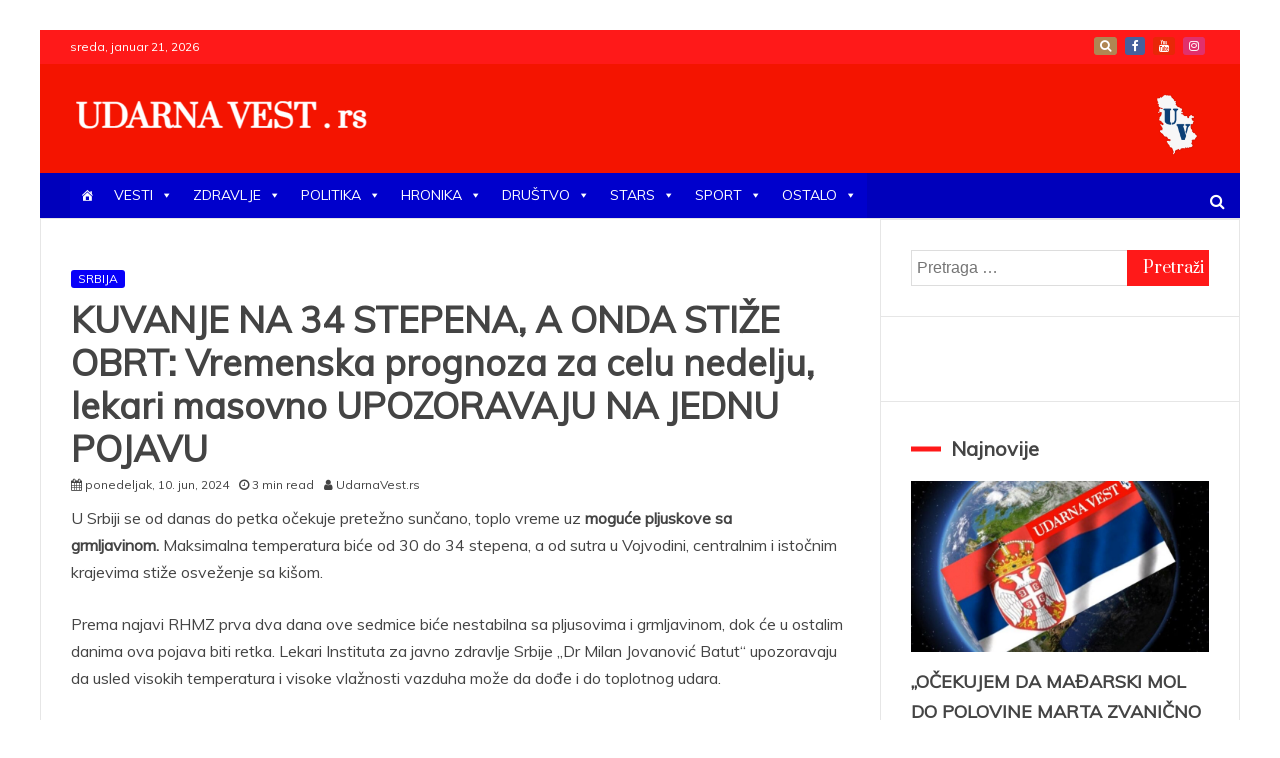

--- FILE ---
content_type: text/html; charset=utf-8
request_url: https://www.google.com/recaptcha/api2/aframe
body_size: 182
content:
<!DOCTYPE HTML><html><head><meta http-equiv="content-type" content="text/html; charset=UTF-8"></head><body><script nonce="z66qKoIf7TEoKghhMiUwDQ">/** Anti-fraud and anti-abuse applications only. See google.com/recaptcha */ try{var clients={'sodar':'https://pagead2.googlesyndication.com/pagead/sodar?'};window.addEventListener("message",function(a){try{if(a.source===window.parent){var b=JSON.parse(a.data);var c=clients[b['id']];if(c){var d=document.createElement('img');d.src=c+b['params']+'&rc='+(localStorage.getItem("rc::a")?sessionStorage.getItem("rc::b"):"");window.document.body.appendChild(d);sessionStorage.setItem("rc::e",parseInt(sessionStorage.getItem("rc::e")||0)+1);localStorage.setItem("rc::h",'1769001466621');}}}catch(b){}});window.parent.postMessage("_grecaptcha_ready", "*");}catch(b){}</script></body></html>